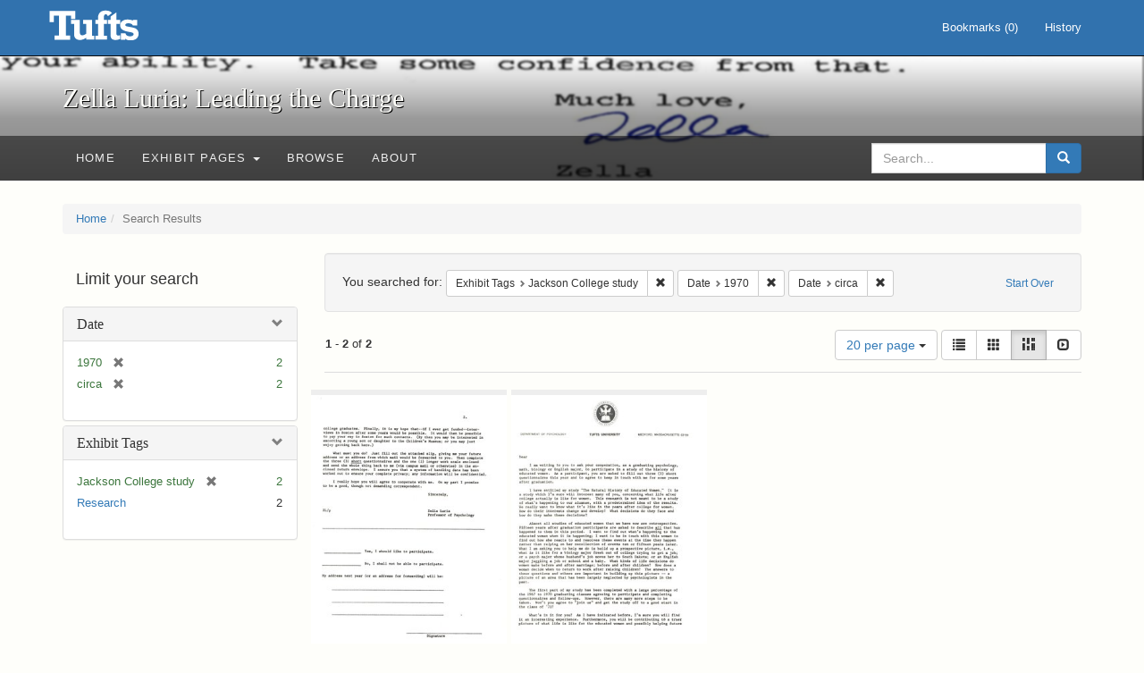

--- FILE ---
content_type: text/html; charset=utf-8
request_url: https://exhibits.tufts.edu/spotlight/zella-luria/catalog?f%5Bexhibit_tags%5D%5B%5D=Jackson+College+study&f%5Bspotlight_upload_date_tesim%5D%5B%5D=1970&f%5Bspotlight_upload_date_tesim%5D%5B%5D=circa&per_page=20&view=masonry
body_size: 18046
content:
<!DOCTYPE html>
<html lang="en" class="no-js">
  <head>
    <meta charset="utf-8">
    <meta http-equiv="Content-Type" content="text/html; charset=utf-8">

    <!-- Mobile viewport optimization h5bp.com/ad -->
    <meta name="HandheldFriendly" content="True">
    <meta name="viewport" content="width=device-width,initial-scale=1.0">

    <!-- Mobile IE allows us to activate ClearType technology for smoothing fonts for easy reading -->
    <!--[if IEMobile]>
      <meta http-equiv="cleartype" content="on">
    <![endif]-->

    <title>Exhibit Tags: Jackson College study / Date: 1970 and circa - Zella Luria: Leading the Charge - Online Exhibits Search Results</title>
    <link href="https://exhibits.tufts.edu/spotlight/zella-luria/catalog/opensearch.xml" title="Zella Luria: Leading the Charge - Online Exhibits" type="application/opensearchdescription+xml" rel="search"/>
    <link rel="shortcut icon" type="image/x-icon" href="/assets/favicon-ceb85a14462080ef7834690e52838ae32a513ed3bc5a350af79af3d4c225c2fc.ico" />
    <link rel="stylesheet" media="screen" href="/assets/application-0c602d4959f711ae502275b9cde9921ad4cd9295493fc64610eb555400605131.css" />
    <link rel="stylesheet" href="https://use.typekit.net/weh5hzx.css">
    <script src="/assets/application-d9c528b621e4695b5415aa905abf8e69bf014c0a4790109595d18757b7d46c15.js"></script>
    <meta name="csrf-param" content="authenticity_token" />
<meta name="csrf-token" content="Fk0GchbFGz1PQfjVxU52gS/RwDrm/YNJu1labeox5oDHqAAKpbFrqfCXIWTmMx2+ZoTSZv0ghuICbOsZh5mD5w==" />
      <meta name="totalResults" content="2" />
<meta name="startIndex" content="0" />
<meta name="itemsPerPage" content="20" />

  <link rel="alternate" type="application/rss+xml" title="RSS for results" href="/spotlight/zella-luria/catalog.rss?f%5Bexhibit_tags%5D%5B%5D=Jackson+College+study&amp;f%5Bspotlight_upload_date_tesim%5D%5B%5D=1970&amp;f%5Bspotlight_upload_date_tesim%5D%5B%5D=circa&amp;per_page=20&amp;view=masonry" />
  <link rel="alternate" type="application/atom+xml" title="Atom for results" href="/spotlight/zella-luria/catalog.atom?f%5Bexhibit_tags%5D%5B%5D=Jackson+College+study&amp;f%5Bspotlight_upload_date_tesim%5D%5B%5D=1970&amp;f%5Bspotlight_upload_date_tesim%5D%5B%5D=circa&amp;per_page=20&amp;view=masonry" />
  <link rel="alternate" type="application/json" title="JSON" href="/spotlight/zella-luria/catalog.json?f%5Bexhibit_tags%5D%5B%5D=Jackson+College+study&amp;f%5Bspotlight_upload_date_tesim%5D%5B%5D=1970&amp;f%5Bspotlight_upload_date_tesim%5D%5B%5D=circa&amp;per_page=20&amp;view=masonry" />

    
    <meta name="twitter:card" />
    

    <!-- Le HTML5 shim, for IE6-8 support of HTML5 elements -->
    <!--[if lt IE 9]>
      <script src="//html5shim.googlecode.com/svn/trunk/html5.js"></script>
    <![endif]-->

  </head>
  <script async src="https://www.googletagmanager.com/gtag/js?id=G-RNX4KV6B5Y"></script>
<script>
  window.dataLayer = window.dataLayer || [];
  function gtag(){dataLayer.push(arguments);}
  gtag('js', new Date());

  gtag('config', 'G-RNX4KV6B5Y');
</script>

  <body class="blacklight-catalog blacklight-catalog-index">
  <div id="header-navbar" class="navbar navbar-default navbar-static-top navbar-inverse" role="navigation">
  <div class="container">
    <div class="navbar-header">
    <button type="button" class="navbar-toggle" data-toggle="collapse" data-target="#user-util-collapse">
      <span class="sr-only">Toggle navigation</span>
      <span class="icon-bar"></span>
      <span class="icon-bar"></span>
      <span class="icon-bar"></span>
    </button>
    <a class="navbar-brand" href="/">Zella Luria: Leading the Charge - Online Exhibits</a>
    </div>

    <div class="collapse navbar-collapse" id="user-util-collapse">
      <div class="navbar-right">

  <ul class="nav navbar-nav">
    
      <li><a id="bookmarks_nav" href="/bookmarks">
  Bookmarks
(<span data-role='bookmark-counter'>0</span>)
</a></li>

      <li><a href="/search_history">History</a>
</li>
  </ul>

  <ul class="nav navbar-nav">
  </ul>
</div>

    </div>
  </div>
</div>

  
<div class="masthead image-masthead ">
    <span class='background-container' style="background-image: url('https://exhibits.tufts.edu/images/2017/665,1060,3509,350/1800,180/0/default.jpg')"></span>
    <span class='background-container-gradient'></span>

  

  <div class="container site-title-container">
    <div class="site-title h1">
        Zella Luria: Leading the Charge
    </div>
  </div>

  <div id="exhibit-navbar" class="exhibit-navbar navbar navbar-default" role="navigation">
  <div class="container">

    <ul class="nav navbar-nav">
      <li class=""><a href="/spotlight/zella-luria">Home</a></li>
            <li class="dropdown">
      <a href="#" class="dropdown-toggle" data-toggle="dropdown">Exhibit Pages <b class="caret"></b></a>
      <ul class="dropdown-menu">
          <li><a href="/spotlight/zella-luria/feature/teaching-and-research">Teaching and Research</a></li>
          <li><a href="/spotlight/zella-luria/feature/activism">Activism</a></li>
          <li><a href="/spotlight/zella-luria/feature/personal-relationships">Personal Relationships </a></li>
          <li><a href="/spotlight/zella-luria/feature/remembering-zella-luria">Remembering Zella Luria</a></li>
      </ul>
    </li>

          <li class=""><a href="/spotlight/zella-luria/browse">Browse</a></li>

          <li class=""><a href="/spotlight/zella-luria/about/about-this-exhibit">About</a></li>

    </ul>
      <div class="navbar-right navbar-nav nav">
        <form class="search-query-form clearfix navbar-form" role="search" aria-label="Search" action="https://exhibits.tufts.edu/spotlight/zella-luria/catalog" accept-charset="UTF-8" method="get"><input name="utf8" type="hidden" value="&#x2713;" />
  <input type="hidden" name="f[exhibit_tags][]" value="Jackson College study" />
<input type="hidden" name="f[spotlight_upload_date_tesim][]" value="1970" />
<input type="hidden" name="f[spotlight_upload_date_tesim][]" value="circa" />
<input type="hidden" name="per_page" value="20" />
<input type="hidden" name="view" value="masonry" />
<input type="hidden" name="exhibit_id" value="zella-luria" />
  <div class="input-group">
      <input type="hidden" name="search_field" id="search_field" value="all_fields" />

    <label for="q" class="sr-only">search for</label>
    <input type="text" name="q" id="q" placeholder="Search..." class="search_q q form-control" data-autocomplete-enabled="false" data-autocomplete-path="/suggest" />

    <span class="input-group-btn">
      <button type="submit" class="btn btn-primary search-btn" id="search">
        <span class="submit-search-text">Search</span>
        <span class="glyphicon glyphicon-search"></span>
      </button>
    </span>
  </div>
</form>
      </div>
  </div>
</div>

</div>

<div class="container breadcrumbs-container">
  <div class="row">
    <div class="col-md-12">
      <ul class="breadcrumb"><li><a href="/spotlight/zella-luria?q=">Home</a></li><li class="active">Search Results</li></ul>
    </div>
  </div>
</div>


  

  <div id="ajax-modal" class="modal fade" tabindex="-1" role="dialog" aria-hidden="true">
  <div class="modal-dialog" role="document">
    <div class="modal-content">
    </div>
  </div>
</div>


  <div id="main-container" class="container">
    <div class="row">
  <div class="col-md-12">
    <div id="main-flashes">
      <div class="flash_messages">
</div>

    </div>
  </div>
</div>


    <div class="row">
      <div id="sidebar" class="col-md-3 col-sm-4">
  <div id="facets" class="facets sidenav">

  <div class="top-panel-heading panel-heading">
    <button type="button" class="facets-toggle" data-toggle="collapse" data-target="#facet-panel-collapse">
      <span class="sr-only">Toggle facets</span>
      <span class="icon-bar"></span>
      <span class="icon-bar"></span>
      <span class="icon-bar"></span>
    </button>

    <h2 class='facets-heading'>
      Limit your search
    </h2>
  </div>

  <div id="facet-panel-collapse" class="collapse panel-group">
    <div class="panel panel-default facet_limit blacklight-spotlight_upload_date_tesim facet_limit-active">
  <div class=" collapse-toggle panel-heading" aria-expanded="false" data-toggle="collapse" data-target="#facet-spotlight_upload_date_tesim">
    <h3 class="panel-title facet-field-heading">
      <a data-turbolinks="false" data-no-turbolink="true" href="#">Date</a>
    </h3>
  </div>
  <div id="facet-spotlight_upload_date_tesim" class="panel-collapse facet-content in">
    <div class="panel-body">
      <ul class="facet-values list-unstyled">
  <li><span class="facet-label"><span class="selected">1970</span><a class="remove" href="/spotlight/zella-luria/catalog?f%5Bexhibit_tags%5D%5B%5D=Jackson+College+study&amp;f%5Bspotlight_upload_date_tesim%5D%5B%5D=circa&amp;per_page=20&amp;view=masonry"><span class="glyphicon glyphicon-remove"></span><span class="sr-only">[remove]</span></a></span><span class="selected facet-count">2</span></li><li><span class="facet-label"><span class="selected">circa</span><a class="remove" href="/spotlight/zella-luria/catalog?f%5Bexhibit_tags%5D%5B%5D=Jackson+College+study&amp;f%5Bspotlight_upload_date_tesim%5D%5B%5D=1970&amp;per_page=20&amp;view=masonry"><span class="glyphicon glyphicon-remove"></span><span class="sr-only">[remove]</span></a></span><span class="selected facet-count">2</span></li>

</ul>

    </div>
  </div>
</div>

<div class="panel panel-default facet_limit blacklight-exhibit_tags facet_limit-active">
  <div class=" collapse-toggle panel-heading" aria-expanded="false" data-toggle="collapse" data-target="#facet-exhibit_tags">
    <h3 class="panel-title facet-field-heading">
      <a data-turbolinks="false" data-no-turbolink="true" href="#">Exhibit Tags</a>
    </h3>
  </div>
  <div id="facet-exhibit_tags" class="panel-collapse facet-content in">
    <div class="panel-body">
      <ul class="facet-values list-unstyled">
  <li><span class="facet-label"><span class="selected">Jackson College study</span><a class="remove" href="/spotlight/zella-luria/catalog?f%5Bspotlight_upload_date_tesim%5D%5B%5D=1970&amp;f%5Bspotlight_upload_date_tesim%5D%5B%5D=circa&amp;per_page=20&amp;view=masonry"><span class="glyphicon glyphicon-remove"></span><span class="sr-only">[remove]</span></a></span><span class="selected facet-count">2</span></li><li><span class="facet-label"><a class="facet_select" href="/spotlight/zella-luria/catalog?f%5Bexhibit_tags%5D%5B%5D=Jackson+College+study&amp;f%5Bexhibit_tags%5D%5B%5D=Research&amp;f%5Bspotlight_upload_date_tesim%5D%5B%5D=1970&amp;f%5Bspotlight_upload_date_tesim%5D%5B%5D=circa&amp;per_page=20&amp;view=masonry">Research</a></span><span class="facet-count">2</span></li>

</ul>

    </div>
  </div>
</div>

  </div>
</div>

</div>

<div id="content" class="col-md-9 col-sm-8">
    <h2 class="sr-only top-content-title">Search Constraints</h2>






      <div id="appliedParams" class="clearfix constraints-container">
        <div class="pull-right">
          <a class="catalog_startOverLink btn btn-sm btn-text" id="startOverLink" href="/spotlight/zella-luria/catalog?view=masonry">Start Over</a>
        </div>
        <span class="constraints-label">You searched for:</span>
        
<span class="btn-group appliedFilter constraint filter filter-exhibit_tags">
  <span class="constraint-value btn btn-sm btn-default btn-disabled">
      <span class="filterName">Exhibit Tags</span>
      <span class="filterValue" title="Jackson College study">Jackson College study</span>
  </span>

    <a class="btn btn-default btn-sm remove dropdown-toggle" href="/spotlight/zella-luria/catalog?f%5Bspotlight_upload_date_tesim%5D%5B%5D=1970&amp;f%5Bspotlight_upload_date_tesim%5D%5B%5D=circa&amp;per_page=20&amp;view=masonry"><span class="glyphicon glyphicon-remove"></span><span class="sr-only">Remove constraint Exhibit Tags: Jackson College study</span></a>
</span>


<span class="btn-group appliedFilter constraint filter filter-spotlight_upload_date_tesim">
  <span class="constraint-value btn btn-sm btn-default btn-disabled">
      <span class="filterName">Date</span>
      <span class="filterValue" title="1970">1970</span>
  </span>

    <a class="btn btn-default btn-sm remove dropdown-toggle" href="/spotlight/zella-luria/catalog?f%5Bexhibit_tags%5D%5B%5D=Jackson+College+study&amp;f%5Bspotlight_upload_date_tesim%5D%5B%5D=circa&amp;per_page=20&amp;view=masonry"><span class="glyphicon glyphicon-remove"></span><span class="sr-only">Remove constraint Date: 1970</span></a>
</span>


<span class="btn-group appliedFilter constraint filter filter-spotlight_upload_date_tesim">
  <span class="constraint-value btn btn-sm btn-default btn-disabled">
      <span class="filterName">Date</span>
      <span class="filterValue" title="circa">circa</span>
  </span>

    <a class="btn btn-default btn-sm remove dropdown-toggle" href="/spotlight/zella-luria/catalog?f%5Bexhibit_tags%5D%5B%5D=Jackson+College+study&amp;f%5Bspotlight_upload_date_tesim%5D%5B%5D=1970&amp;per_page=20&amp;view=masonry"><span class="glyphicon glyphicon-remove"></span><span class="sr-only">Remove constraint Date: circa</span></a>
</span>

      </div>


<div id="sortAndPerPage" class="clearfix" role="navigation" aria-label="Results navigation">
      <div class="page_links">
      <span class="page_entries">
        <strong>1</strong> - <strong>2</strong> of <strong>2</strong>
      </span>
    </div> 

  <div class="search-widgets pull-right">

  <span class="sr-only">Number of results to display per page</span>
<div id="per_page-dropdown" class="btn-group">
  <button type="button" class="btn btn-default dropdown-toggle" data-toggle="dropdown" aria-expanded="false">
    20 per page <span class="caret"></span>
  </button>
  <ul class="dropdown-menu" role="menu">
      <li role="menuitem"><a href="/spotlight/zella-luria/catalog?f%5Bexhibit_tags%5D%5B%5D=Jackson+College+study&amp;f%5Bspotlight_upload_date_tesim%5D%5B%5D=1970&amp;f%5Bspotlight_upload_date_tesim%5D%5B%5D=circa&amp;per_page=10&amp;view=masonry">10<span class="sr-only"> per page</span></a></li>
      <li role="menuitem"><a href="/spotlight/zella-luria/catalog?f%5Bexhibit_tags%5D%5B%5D=Jackson+College+study&amp;f%5Bspotlight_upload_date_tesim%5D%5B%5D=1970&amp;f%5Bspotlight_upload_date_tesim%5D%5B%5D=circa&amp;per_page=20&amp;view=masonry">20<span class="sr-only"> per page</span></a></li>
      <li role="menuitem"><a href="/spotlight/zella-luria/catalog?f%5Bexhibit_tags%5D%5B%5D=Jackson+College+study&amp;f%5Bspotlight_upload_date_tesim%5D%5B%5D=1970&amp;f%5Bspotlight_upload_date_tesim%5D%5B%5D=circa&amp;per_page=50&amp;view=masonry">50<span class="sr-only"> per page</span></a></li>
      <li role="menuitem"><a href="/spotlight/zella-luria/catalog?f%5Bexhibit_tags%5D%5B%5D=Jackson+College+study&amp;f%5Bspotlight_upload_date_tesim%5D%5B%5D=1970&amp;f%5Bspotlight_upload_date_tesim%5D%5B%5D=circa&amp;per_page=100&amp;view=masonry">100<span class="sr-only"> per page</span></a></li>
  </ul>
</div>

<div class="view-type">
  <span class="sr-only">View results as: </span>
  <div class="view-type-group btn-group">
      <a title="List" class="btn btn-default view-type-list " href="/spotlight/zella-luria/catalog?f%5Bexhibit_tags%5D%5B%5D=Jackson+College+study&amp;f%5Bspotlight_upload_date_tesim%5D%5B%5D=1970&amp;f%5Bspotlight_upload_date_tesim%5D%5B%5D=circa&amp;per_page=20&amp;view=list">
        <span class="glyphicon glyphicon-list view-icon-list"></span>
        <span class="caption">List</span>
</a>      <a title="Gallery" class="btn btn-default view-type-gallery " href="/spotlight/zella-luria/catalog?f%5Bexhibit_tags%5D%5B%5D=Jackson+College+study&amp;f%5Bspotlight_upload_date_tesim%5D%5B%5D=1970&amp;f%5Bspotlight_upload_date_tesim%5D%5B%5D=circa&amp;per_page=20&amp;view=gallery">
        <span class="glyphicon glyphicon-gallery view-icon-gallery"></span>
        <span class="caption">Gallery</span>
</a>      <a title="Masonry" class="btn btn-default view-type-masonry active" href="/spotlight/zella-luria/catalog?f%5Bexhibit_tags%5D%5B%5D=Jackson+College+study&amp;f%5Bspotlight_upload_date_tesim%5D%5B%5D=1970&amp;f%5Bspotlight_upload_date_tesim%5D%5B%5D=circa&amp;per_page=20&amp;view=masonry">
        <span class="glyphicon glyphicon-masonry view-icon-masonry"></span>
        <span class="caption">Masonry</span>
</a>      <a title="Slideshow" class="btn btn-default view-type-slideshow " href="/spotlight/zella-luria/catalog?f%5Bexhibit_tags%5D%5B%5D=Jackson+College+study&amp;f%5Bspotlight_upload_date_tesim%5D%5B%5D=1970&amp;f%5Bspotlight_upload_date_tesim%5D%5B%5D=circa&amp;per_page=20&amp;view=slideshow">
        <span class="glyphicon glyphicon-slideshow view-icon-slideshow"></span>
        <span class="caption">Slideshow</span>
</a>  </div>
</div>
</div>
</div>


<h2 class="sr-only">Search Results</h2>

  <div id="documents" class="row" data-behavior="masonry-gallery">
  <div class="masonry document col-xs-6 col-md-3">
  <div class="thumbnail">
    <a data-context-href="/catalog/33-2643/track?counter=1&amp;per_page=20&amp;search_id=3518" href="/spotlight/zella-luria/catalog/33-2643"><img src="/images/2034/full/!400,400/0/default.jpg" /></a>
    <div class="caption">
      <a data-context-href="/catalog/33-2643/track?per_page=20&amp;search_id=3518" href="/spotlight/zella-luria/catalog/33-2643">Initial Jackson College Study Letter. Page 2</a>

    </div>
  </div>
</div>
<div class="masonry document col-xs-6 col-md-3">
  <div class="thumbnail">
    <a data-context-href="/catalog/33-2642/track?counter=2&amp;per_page=20&amp;search_id=3518" href="/spotlight/zella-luria/catalog/33-2642"><img src="/images/2033/full/!400,400/0/default.jpg" /></a>
    <div class="caption">
      <a data-context-href="/catalog/33-2642/track?per_page=20&amp;search_id=3518" href="/spotlight/zella-luria/catalog/33-2642">Initial Jackson College Study Letter. Page 1</a>

    </div>
  </div>
</div>

</div>




</div>

    </div>
  </div>

  
  </body>
</html>
